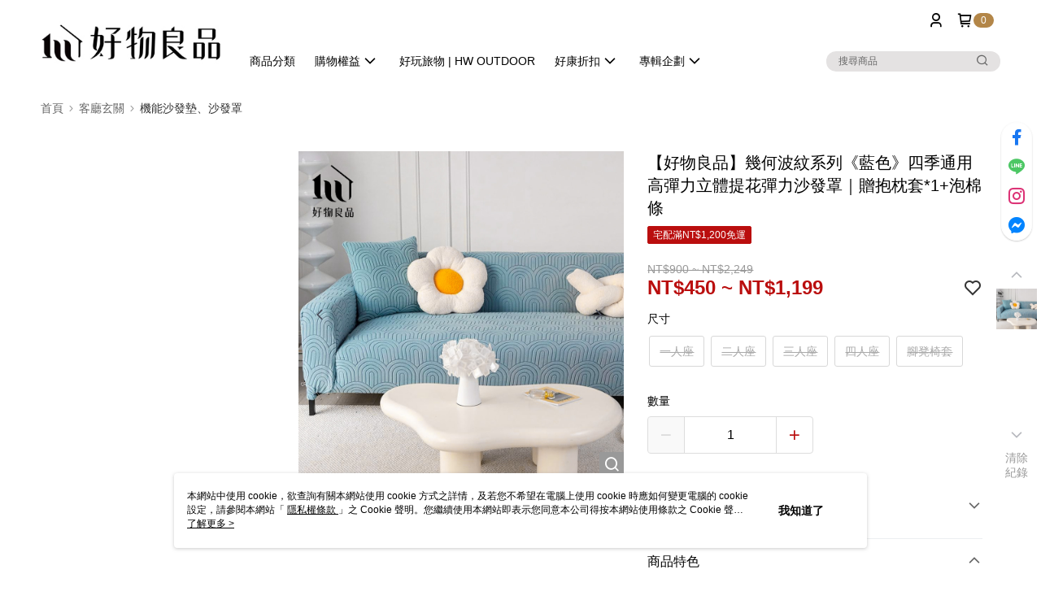

--- FILE ---
content_type: text/css
request_url: https://cms-static.cdn.91app.com/theme/40161/css/cmsTheme_05b1b391-4b31-4651-8973-aa3eeddc2a0b_1767679547042.css?v=020190828
body_size: 335
content:
.cms-badge{color:#fff;background:#b38648}.cms-header{background:#fff}.cms-nav{color:#000}.cms-logo{background-image:url(https://cms-static.cdn.91app.com/images/original/40161/30d1c3a7-7729-4017-940f-7f39cc0a8552-1634008471-7iy3d5kngg_d.jpg)}.cms-linkColor{color:#428bca !important}.cms-moneyColor{color:#ba0e0e !important}.cms-discountMoneyColor{color:#ba0e0e !important}.cms-primaryBtnBgColor{background-color:#ba0e0e !important}.cms-primaryBtnTextColor{color:#fff !important}.cms-secondBtnBgColor{background-color:#fff !important}.cms-secondBtnTextColor{color:#ba0e0e !important}.cms-secondBtnBorderColor{border-color:#ba0e0e !important}.cms-primaryHeartBtnBgColor{color:#ff5353 !important}.cms-secondHeartBtnBgColor{color:#333 !important}.cms-generalTagBgColor{background-color:#ba0e0e !important}.cms-generalTagTextColor{color:#fff !important}.cms-emphasisTagBgColor{background-color:#ba0e0e !important}.cms-emphasisTagTextColor{color:#fff !important}.cms-keyWordTagTextColor{color:#ccc !important}.cms-moneyBgColor{background-color:#ba0e0e !important}.cms-moneyBorderColor{border-color:#ba0e0e !important}.cms-moneyOutlineColor{outline-color:#ba0e0e !important}#progressbar li.active:before{background-color:#ba0e0e !important;border-color:#ba0e0e !important}.cms-secondBtnBgColor:hover{background-color:#f7f7f7 !important}.cms-primaryBtnBgColor:hover{background-color:#ac0d0d !important}.cms-primaryBtnBorderColor{border-color:#ba0e0e !important}.cms-primaryQtyBtnTextColor{color:#ba0e0e !important}.cms-tagBorderColor{border-color:#ba0e0e !important}.banner-discount-fee{color:#ba0e0e !important}.banner-add-to-cart{border-color:#ba0e0e !important;color:#ba0e0e !important}.cms-main-color{background-color:#fff !important}.cms-sub-color{color:#000 !important}